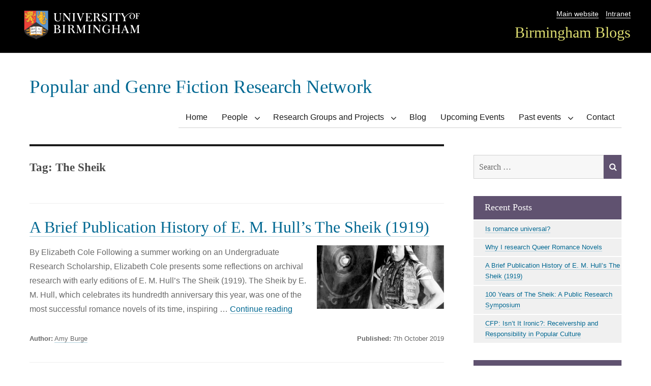

--- FILE ---
content_type: text/html; charset=UTF-8
request_url: https://blog.bham.ac.uk/poplit/tag/the-sheik/
body_size: 8932
content:
<!DOCTYPE html>
<html lang="en-GB" class="no-js">
<head>
	<meta charset="UTF-8">
	<meta name="viewport" content="width=device-width, initial-scale=1">
    <link rel="shortcut icon" href="https://blog.bham.ac.uk/poplit/wp-content/themes/uobblogs/favicon.ico" />
	<link rel="profile" href="http://gmpg.org/xfn/11">
		<script>(function(html){html.className = html.className.replace(/\bno-js\b/,'js')})(document.documentElement);</script>
<title>The Sheik &#8211; Popular and Genre Fiction Research Network </title>
<meta name='robots' content='max-image-preview:large' />
	<style>img:is([sizes="auto" i], [sizes^="auto," i]) { contain-intrinsic-size: 3000px 1500px }</style>
			
		<meta name="description" content="Reflections on archival research with early editions of E. M. Hull’s The Sheik (1919).">
				<link rel='dns-prefetch' href='//fonts.googleapis.com' />
<link rel="alternate" type="application/rss+xml" title="Popular and Genre Fiction Research Network  &raquo; Feed" href="https://blog.bham.ac.uk/poplit/feed/" />
<link rel="alternate" type="application/rss+xml" title="Popular and Genre Fiction Research Network  &raquo; Comments Feed" href="https://blog.bham.ac.uk/poplit/comments/feed/" />
<link rel="alternate" type="application/rss+xml" title="Popular and Genre Fiction Research Network  &raquo; The Sheik Tag Feed" href="https://blog.bham.ac.uk/poplit/tag/the-sheik/feed/" />
<script type="text/javascript">
/* <![CDATA[ */
window._wpemojiSettings = {"baseUrl":"https:\/\/s.w.org\/images\/core\/emoji\/16.0.1\/72x72\/","ext":".png","svgUrl":"https:\/\/s.w.org\/images\/core\/emoji\/16.0.1\/svg\/","svgExt":".svg","source":{"concatemoji":"https:\/\/blog.bham.ac.uk\/poplit\/wp-includes\/js\/wp-emoji-release.min.js"}};
/*! This file is auto-generated */
!function(s,n){var o,i,e;function c(e){try{var t={supportTests:e,timestamp:(new Date).valueOf()};sessionStorage.setItem(o,JSON.stringify(t))}catch(e){}}function p(e,t,n){e.clearRect(0,0,e.canvas.width,e.canvas.height),e.fillText(t,0,0);var t=new Uint32Array(e.getImageData(0,0,e.canvas.width,e.canvas.height).data),a=(e.clearRect(0,0,e.canvas.width,e.canvas.height),e.fillText(n,0,0),new Uint32Array(e.getImageData(0,0,e.canvas.width,e.canvas.height).data));return t.every(function(e,t){return e===a[t]})}function u(e,t){e.clearRect(0,0,e.canvas.width,e.canvas.height),e.fillText(t,0,0);for(var n=e.getImageData(16,16,1,1),a=0;a<n.data.length;a++)if(0!==n.data[a])return!1;return!0}function f(e,t,n,a){switch(t){case"flag":return n(e,"\ud83c\udff3\ufe0f\u200d\u26a7\ufe0f","\ud83c\udff3\ufe0f\u200b\u26a7\ufe0f")?!1:!n(e,"\ud83c\udde8\ud83c\uddf6","\ud83c\udde8\u200b\ud83c\uddf6")&&!n(e,"\ud83c\udff4\udb40\udc67\udb40\udc62\udb40\udc65\udb40\udc6e\udb40\udc67\udb40\udc7f","\ud83c\udff4\u200b\udb40\udc67\u200b\udb40\udc62\u200b\udb40\udc65\u200b\udb40\udc6e\u200b\udb40\udc67\u200b\udb40\udc7f");case"emoji":return!a(e,"\ud83e\udedf")}return!1}function g(e,t,n,a){var r="undefined"!=typeof WorkerGlobalScope&&self instanceof WorkerGlobalScope?new OffscreenCanvas(300,150):s.createElement("canvas"),o=r.getContext("2d",{willReadFrequently:!0}),i=(o.textBaseline="top",o.font="600 32px Arial",{});return e.forEach(function(e){i[e]=t(o,e,n,a)}),i}function t(e){var t=s.createElement("script");t.src=e,t.defer=!0,s.head.appendChild(t)}"undefined"!=typeof Promise&&(o="wpEmojiSettingsSupports",i=["flag","emoji"],n.supports={everything:!0,everythingExceptFlag:!0},e=new Promise(function(e){s.addEventListener("DOMContentLoaded",e,{once:!0})}),new Promise(function(t){var n=function(){try{var e=JSON.parse(sessionStorage.getItem(o));if("object"==typeof e&&"number"==typeof e.timestamp&&(new Date).valueOf()<e.timestamp+604800&&"object"==typeof e.supportTests)return e.supportTests}catch(e){}return null}();if(!n){if("undefined"!=typeof Worker&&"undefined"!=typeof OffscreenCanvas&&"undefined"!=typeof URL&&URL.createObjectURL&&"undefined"!=typeof Blob)try{var e="postMessage("+g.toString()+"("+[JSON.stringify(i),f.toString(),p.toString(),u.toString()].join(",")+"));",a=new Blob([e],{type:"text/javascript"}),r=new Worker(URL.createObjectURL(a),{name:"wpTestEmojiSupports"});return void(r.onmessage=function(e){c(n=e.data),r.terminate(),t(n)})}catch(e){}c(n=g(i,f,p,u))}t(n)}).then(function(e){for(var t in e)n.supports[t]=e[t],n.supports.everything=n.supports.everything&&n.supports[t],"flag"!==t&&(n.supports.everythingExceptFlag=n.supports.everythingExceptFlag&&n.supports[t]);n.supports.everythingExceptFlag=n.supports.everythingExceptFlag&&!n.supports.flag,n.DOMReady=!1,n.readyCallback=function(){n.DOMReady=!0}}).then(function(){return e}).then(function(){var e;n.supports.everything||(n.readyCallback(),(e=n.source||{}).concatemoji?t(e.concatemoji):e.wpemoji&&e.twemoji&&(t(e.twemoji),t(e.wpemoji)))}))}((window,document),window._wpemojiSettings);
/* ]]> */
</script>
<style id='wp-emoji-styles-inline-css' type='text/css'>

	img.wp-smiley, img.emoji {
		display: inline !important;
		border: none !important;
		box-shadow: none !important;
		height: 1em !important;
		width: 1em !important;
		margin: 0 0.07em !important;
		vertical-align: -0.1em !important;
		background: none !important;
		padding: 0 !important;
	}
</style>
<link rel='stylesheet' id='wp-block-library-css' href='https://blog.bham.ac.uk/poplit/wp-includes/css/dist/block-library/style.min.css' type='text/css' media='all' />
<style id='classic-theme-styles-inline-css' type='text/css'>
/*! This file is auto-generated */
.wp-block-button__link{color:#fff;background-color:#32373c;border-radius:9999px;box-shadow:none;text-decoration:none;padding:calc(.667em + 2px) calc(1.333em + 2px);font-size:1.125em}.wp-block-file__button{background:#32373c;color:#fff;text-decoration:none}
</style>
<style id='global-styles-inline-css' type='text/css'>
:root{--wp--preset--aspect-ratio--square: 1;--wp--preset--aspect-ratio--4-3: 4/3;--wp--preset--aspect-ratio--3-4: 3/4;--wp--preset--aspect-ratio--3-2: 3/2;--wp--preset--aspect-ratio--2-3: 2/3;--wp--preset--aspect-ratio--16-9: 16/9;--wp--preset--aspect-ratio--9-16: 9/16;--wp--preset--color--black: #000000;--wp--preset--color--cyan-bluish-gray: #abb8c3;--wp--preset--color--white: #ffffff;--wp--preset--color--pale-pink: #f78da7;--wp--preset--color--vivid-red: #cf2e2e;--wp--preset--color--luminous-vivid-orange: #ff6900;--wp--preset--color--luminous-vivid-amber: #fcb900;--wp--preset--color--light-green-cyan: #7bdcb5;--wp--preset--color--vivid-green-cyan: #00d084;--wp--preset--color--pale-cyan-blue: #8ed1fc;--wp--preset--color--vivid-cyan-blue: #0693e3;--wp--preset--color--vivid-purple: #9b51e0;--wp--preset--gradient--vivid-cyan-blue-to-vivid-purple: linear-gradient(135deg,rgba(6,147,227,1) 0%,rgb(155,81,224) 100%);--wp--preset--gradient--light-green-cyan-to-vivid-green-cyan: linear-gradient(135deg,rgb(122,220,180) 0%,rgb(0,208,130) 100%);--wp--preset--gradient--luminous-vivid-amber-to-luminous-vivid-orange: linear-gradient(135deg,rgba(252,185,0,1) 0%,rgba(255,105,0,1) 100%);--wp--preset--gradient--luminous-vivid-orange-to-vivid-red: linear-gradient(135deg,rgba(255,105,0,1) 0%,rgb(207,46,46) 100%);--wp--preset--gradient--very-light-gray-to-cyan-bluish-gray: linear-gradient(135deg,rgb(238,238,238) 0%,rgb(169,184,195) 100%);--wp--preset--gradient--cool-to-warm-spectrum: linear-gradient(135deg,rgb(74,234,220) 0%,rgb(151,120,209) 20%,rgb(207,42,186) 40%,rgb(238,44,130) 60%,rgb(251,105,98) 80%,rgb(254,248,76) 100%);--wp--preset--gradient--blush-light-purple: linear-gradient(135deg,rgb(255,206,236) 0%,rgb(152,150,240) 100%);--wp--preset--gradient--blush-bordeaux: linear-gradient(135deg,rgb(254,205,165) 0%,rgb(254,45,45) 50%,rgb(107,0,62) 100%);--wp--preset--gradient--luminous-dusk: linear-gradient(135deg,rgb(255,203,112) 0%,rgb(199,81,192) 50%,rgb(65,88,208) 100%);--wp--preset--gradient--pale-ocean: linear-gradient(135deg,rgb(255,245,203) 0%,rgb(182,227,212) 50%,rgb(51,167,181) 100%);--wp--preset--gradient--electric-grass: linear-gradient(135deg,rgb(202,248,128) 0%,rgb(113,206,126) 100%);--wp--preset--gradient--midnight: linear-gradient(135deg,rgb(2,3,129) 0%,rgb(40,116,252) 100%);--wp--preset--font-size--small: 13px;--wp--preset--font-size--medium: 20px;--wp--preset--font-size--large: 36px;--wp--preset--font-size--x-large: 42px;--wp--preset--spacing--20: 0.44rem;--wp--preset--spacing--30: 0.67rem;--wp--preset--spacing--40: 1rem;--wp--preset--spacing--50: 1.5rem;--wp--preset--spacing--60: 2.25rem;--wp--preset--spacing--70: 3.38rem;--wp--preset--spacing--80: 5.06rem;--wp--preset--shadow--natural: 6px 6px 9px rgba(0, 0, 0, 0.2);--wp--preset--shadow--deep: 12px 12px 50px rgba(0, 0, 0, 0.4);--wp--preset--shadow--sharp: 6px 6px 0px rgba(0, 0, 0, 0.2);--wp--preset--shadow--outlined: 6px 6px 0px -3px rgba(255, 255, 255, 1), 6px 6px rgba(0, 0, 0, 1);--wp--preset--shadow--crisp: 6px 6px 0px rgba(0, 0, 0, 1);}:where(.is-layout-flex){gap: 0.5em;}:where(.is-layout-grid){gap: 0.5em;}body .is-layout-flex{display: flex;}.is-layout-flex{flex-wrap: wrap;align-items: center;}.is-layout-flex > :is(*, div){margin: 0;}body .is-layout-grid{display: grid;}.is-layout-grid > :is(*, div){margin: 0;}:where(.wp-block-columns.is-layout-flex){gap: 2em;}:where(.wp-block-columns.is-layout-grid){gap: 2em;}:where(.wp-block-post-template.is-layout-flex){gap: 1.25em;}:where(.wp-block-post-template.is-layout-grid){gap: 1.25em;}.has-black-color{color: var(--wp--preset--color--black) !important;}.has-cyan-bluish-gray-color{color: var(--wp--preset--color--cyan-bluish-gray) !important;}.has-white-color{color: var(--wp--preset--color--white) !important;}.has-pale-pink-color{color: var(--wp--preset--color--pale-pink) !important;}.has-vivid-red-color{color: var(--wp--preset--color--vivid-red) !important;}.has-luminous-vivid-orange-color{color: var(--wp--preset--color--luminous-vivid-orange) !important;}.has-luminous-vivid-amber-color{color: var(--wp--preset--color--luminous-vivid-amber) !important;}.has-light-green-cyan-color{color: var(--wp--preset--color--light-green-cyan) !important;}.has-vivid-green-cyan-color{color: var(--wp--preset--color--vivid-green-cyan) !important;}.has-pale-cyan-blue-color{color: var(--wp--preset--color--pale-cyan-blue) !important;}.has-vivid-cyan-blue-color{color: var(--wp--preset--color--vivid-cyan-blue) !important;}.has-vivid-purple-color{color: var(--wp--preset--color--vivid-purple) !important;}.has-black-background-color{background-color: var(--wp--preset--color--black) !important;}.has-cyan-bluish-gray-background-color{background-color: var(--wp--preset--color--cyan-bluish-gray) !important;}.has-white-background-color{background-color: var(--wp--preset--color--white) !important;}.has-pale-pink-background-color{background-color: var(--wp--preset--color--pale-pink) !important;}.has-vivid-red-background-color{background-color: var(--wp--preset--color--vivid-red) !important;}.has-luminous-vivid-orange-background-color{background-color: var(--wp--preset--color--luminous-vivid-orange) !important;}.has-luminous-vivid-amber-background-color{background-color: var(--wp--preset--color--luminous-vivid-amber) !important;}.has-light-green-cyan-background-color{background-color: var(--wp--preset--color--light-green-cyan) !important;}.has-vivid-green-cyan-background-color{background-color: var(--wp--preset--color--vivid-green-cyan) !important;}.has-pale-cyan-blue-background-color{background-color: var(--wp--preset--color--pale-cyan-blue) !important;}.has-vivid-cyan-blue-background-color{background-color: var(--wp--preset--color--vivid-cyan-blue) !important;}.has-vivid-purple-background-color{background-color: var(--wp--preset--color--vivid-purple) !important;}.has-black-border-color{border-color: var(--wp--preset--color--black) !important;}.has-cyan-bluish-gray-border-color{border-color: var(--wp--preset--color--cyan-bluish-gray) !important;}.has-white-border-color{border-color: var(--wp--preset--color--white) !important;}.has-pale-pink-border-color{border-color: var(--wp--preset--color--pale-pink) !important;}.has-vivid-red-border-color{border-color: var(--wp--preset--color--vivid-red) !important;}.has-luminous-vivid-orange-border-color{border-color: var(--wp--preset--color--luminous-vivid-orange) !important;}.has-luminous-vivid-amber-border-color{border-color: var(--wp--preset--color--luminous-vivid-amber) !important;}.has-light-green-cyan-border-color{border-color: var(--wp--preset--color--light-green-cyan) !important;}.has-vivid-green-cyan-border-color{border-color: var(--wp--preset--color--vivid-green-cyan) !important;}.has-pale-cyan-blue-border-color{border-color: var(--wp--preset--color--pale-cyan-blue) !important;}.has-vivid-cyan-blue-border-color{border-color: var(--wp--preset--color--vivid-cyan-blue) !important;}.has-vivid-purple-border-color{border-color: var(--wp--preset--color--vivid-purple) !important;}.has-vivid-cyan-blue-to-vivid-purple-gradient-background{background: var(--wp--preset--gradient--vivid-cyan-blue-to-vivid-purple) !important;}.has-light-green-cyan-to-vivid-green-cyan-gradient-background{background: var(--wp--preset--gradient--light-green-cyan-to-vivid-green-cyan) !important;}.has-luminous-vivid-amber-to-luminous-vivid-orange-gradient-background{background: var(--wp--preset--gradient--luminous-vivid-amber-to-luminous-vivid-orange) !important;}.has-luminous-vivid-orange-to-vivid-red-gradient-background{background: var(--wp--preset--gradient--luminous-vivid-orange-to-vivid-red) !important;}.has-very-light-gray-to-cyan-bluish-gray-gradient-background{background: var(--wp--preset--gradient--very-light-gray-to-cyan-bluish-gray) !important;}.has-cool-to-warm-spectrum-gradient-background{background: var(--wp--preset--gradient--cool-to-warm-spectrum) !important;}.has-blush-light-purple-gradient-background{background: var(--wp--preset--gradient--blush-light-purple) !important;}.has-blush-bordeaux-gradient-background{background: var(--wp--preset--gradient--blush-bordeaux) !important;}.has-luminous-dusk-gradient-background{background: var(--wp--preset--gradient--luminous-dusk) !important;}.has-pale-ocean-gradient-background{background: var(--wp--preset--gradient--pale-ocean) !important;}.has-electric-grass-gradient-background{background: var(--wp--preset--gradient--electric-grass) !important;}.has-midnight-gradient-background{background: var(--wp--preset--gradient--midnight) !important;}.has-small-font-size{font-size: var(--wp--preset--font-size--small) !important;}.has-medium-font-size{font-size: var(--wp--preset--font-size--medium) !important;}.has-large-font-size{font-size: var(--wp--preset--font-size--large) !important;}.has-x-large-font-size{font-size: var(--wp--preset--font-size--x-large) !important;}
:where(.wp-block-post-template.is-layout-flex){gap: 1.25em;}:where(.wp-block-post-template.is-layout-grid){gap: 1.25em;}
:where(.wp-block-columns.is-layout-flex){gap: 2em;}:where(.wp-block-columns.is-layout-grid){gap: 2em;}
:root :where(.wp-block-pullquote){font-size: 1.5em;line-height: 1.6;}
</style>
<link rel='stylesheet' id='twentysixteen-fonts-css' href='https://fonts.googleapis.com/css?family=Merriweather%3A400%2C700%2C900%2C400italic%2C700italic%2C900italic%7CMontserrat%3A400%2C700%7CInconsolata%3A400&#038;subset=latin%2Clatin-ext' type='text/css' media='all' />
<link rel='stylesheet' id='twentysixteen-style-css' href='https://blog.bham.ac.uk/poplit/wp-content/themes/uobblogs/style.css' type='text/css' media='all' />
<link rel='stylesheet' id='font-awesome-css' href='https://blog.bham.ac.uk/poplit/wp-content/themes/uobblogs/css/font-awesome.css' type='text/css' media='all' />
<!--[if lt IE 10]>
<link rel='stylesheet' id='twentysixteen-ie-css' href='https://blog.bham.ac.uk/poplit/wp-content/themes/uobblogs/css/ie.css' type='text/css' media='all' />
<![endif]-->
<!--[if lt IE 9]>
<link rel='stylesheet' id='twentysixteen-ie8-css' href='https://blog.bham.ac.uk/poplit/wp-content/themes/uobblogs/css/ie8.css' type='text/css' media='all' />
<![endif]-->
<!--[if lt IE 8]>
<link rel='stylesheet' id='twentysixteen-ie7-css' href='https://blog.bham.ac.uk/poplit/wp-content/themes/uobblogs/css/ie7.css' type='text/css' media='all' />
<![endif]-->
<!--[if lt IE 9]>
<script type="text/javascript" src="https://blog.bham.ac.uk/poplit/wp-content/themes/uobblogs/js/html5.js" id="twentysixteen-html5-js"></script>
<![endif]-->
<script type="text/javascript" src="https://blog.bham.ac.uk/poplit/wp-includes/js/jquery/jquery.min.js" id="jquery-core-js"></script>
<script type="text/javascript" src="https://blog.bham.ac.uk/poplit/wp-includes/js/jquery/jquery-migrate.min.js" id="jquery-migrate-js"></script>
<link rel="https://api.w.org/" href="https://blog.bham.ac.uk/poplit/wp-json/" /><link rel="alternate" title="JSON" type="application/json" href="https://blog.bham.ac.uk/poplit/wp-json/wp/v2/tags/15" /><link rel="EditURI" type="application/rsd+xml" title="RSD" href="https://blog.bham.ac.uk/poplit/xmlrpc.php?rsd" />
        <style>
        .getty.aligncenter {
            text-align: center;
        }
        .getty.alignleft {
            float: none;
            margin-right: 0;
        }
        .getty.alignleft > div {
            float: left;
            margin-right: 5px;
        }
        .getty.alignright {
            float: none;
            margin-left: 0;
        }
        .getty.alignright > div {
            float: right;
            margin-left: 5px;
        }
        </style>
        <!-- begin Fast Secure reCAPTCHA - page header css -->
<style type="text/css">
div.fs-recaptcha-comments { display:block; clear:both; margin-bottom:1em; }
div.fs-recaptcha-bp-comments { display:block; clear:both; margin-bottom:1em; }
div.fs-recaptcha-login { display:block; clear:both; margin-bottom:1em; }
div.fs-recaptcha-side-login { display:block; clear:both; margin-bottom:1em; }
div.fs-recaptcha-registration { display:block; clear:both; margin-bottom:1em; }
div.fs-recaptcha-bp-registration { display:block; clear:both; margin-bottom:1em; }
div.fs-recaptcha-ms-registration { display:block; clear:both; margin-bottom:1em; }
div.fs-recaptcha-lostpassword { display:block; clear:both; margin-bottom:1em; }
div.fs-recaptcha-wc-checkout { display:block; clear:both; margin-bottom:1em; }
div.fs-recaptcha-jetpack { display:block; clear:both; margin-bottom:1em; }
.fs-recaptcha-jetpack p { color:#DC3232; }
</style>
<!-- end Fast Secure reCAPTCHA - page header css -->
		<style type="text/css" id="wp-custom-css">
			hr {clear:both;}		</style>
		</head>

<body class="archive tag tag-the-sheik tag-15 wp-theme-uobblogs group-blog hfeed">
<!-- Google Tag Manager -->
<noscript><iframe src="//www.googletagmanager.com/ns.html?id=GTM-T764SR"
height="0" width="0" style="display:none;visibility:hidden"></iframe></noscript>
<script>(function(w,d,s,l,i){w[l]=w[l]||[];w[l].push({'gtm.start':
new Date().getTime(),event:'gtm.js'});var f=d.getElementsByTagName(s)[0],
j=d.createElement(s),dl=l!='dataLayer'?'&l='+l:'';j.async=true;j.src=
'//www.googletagmanager.com/gtm.js?id='+i+dl;f.parentNode.insertBefore(j,f);
})(window,document,'script','dataLayer','GTM-T764SR');</script>
<!-- End Google Tag Manager -->	
<div id="page" class="site">
    <header class="unibranding">
    	<div class="topbar">
			   <div class="logo"><img src="/wp-content/themes/uobblogs/img/logo.png" alt="University of Birmingham logo" /> 
			   </div>
			   <div class="navbar">
			   		<nav class="utility-nav"><ul><li><a href="https://www.birmingham.ac.uk">Main website</a></li><li><a href="https://www.intranet.birmingham.ac.uk/">Intranet</a></li></ul> </nav>
					<nav class="university-nav"><ul><li><a href="https://blog.bham.ac.uk/">Birmingham Blogs</a></li></ul></nav>
				</div>
		</div>
	</header>
 

</div>
	<div class="site-inner">
		<a class="skip-link screen-reader-text" href="#content">Skip to content</a>

		<header id="masthead" class="site-header" role="banner">


			
<div class="site-header-main">
				<div class="site-branding">
											<p class="site-title"><a href="https://blog.bham.ac.uk/poplit/" rel="home">Popular and Genre Fiction Research Network </a></p>
									</div>
    
   
    <!-- .site-branding -->
    <!-- .header-image -->
    									<button id="menu-toggle" class="menu-toggle">Menu</button>

					<div id="site-header-menu" class="site-header-menu">
													<nav id="site-navigation" class="main-navigation" role="navigation" aria-label="Primary menu">
								<div class="menu-main-menu-container"><ul id="menu-main-menu" class="primary-menu"><li id="menu-item-715" class="menu-item menu-item-type-post_type menu-item-object-page menu-item-home menu-item-715"><a href="https://blog.bham.ac.uk/poplit/">Home</a></li>
<li id="menu-item-712" class="menu-item menu-item-type-custom menu-item-object-custom menu-item-has-children menu-item-712"><a>People</a>
<ul class="sub-menu">
	<li id="menu-item-697" class="menu-item menu-item-type-post_type menu-item-object-page menu-item-697"><a href="https://blog.bham.ac.uk/poplit/staff/">Staff</a></li>
	<li id="menu-item-698" class="menu-item menu-item-type-post_type menu-item-object-page menu-item-698"><a href="https://blog.bham.ac.uk/poplit/pgrs/">PGRs</a></li>
</ul>
</li>
<li id="menu-item-827" class="menu-item menu-item-type-post_type menu-item-object-page menu-item-has-children menu-item-827"><a href="https://blog.bham.ac.uk/poplit/research-groups-and-projects/">Research Groups and Projects</a>
<ul class="sub-menu">
	<li id="menu-item-840" class="menu-item menu-item-type-post_type menu-item-object-page menu-item-840"><a href="https://blog.bham.ac.uk/poplit/muslim-womens-popular-fiction-network/">Muslim Women’s Popular Fiction Network</a></li>
	<li id="menu-item-837" class="menu-item menu-item-type-post_type menu-item-object-page menu-item-837"><a href="https://blog.bham.ac.uk/poplit/romance-research-group/">Romance Research Group</a></li>
	<li id="menu-item-1071" class="menu-item menu-item-type-post_type menu-item-object-page menu-item-1071"><a href="https://blog.bham.ac.uk/poplit/pctg/">Popular Culture Theory Group</a></li>
</ul>
</li>
<li id="menu-item-696" class="menu-item menu-item-type-post_type menu-item-object-page current_page_parent menu-item-696"><a href="https://blog.bham.ac.uk/poplit/blog/">Blog</a></li>
<li id="menu-item-504" class="menu-item menu-item-type-post_type menu-item-object-page menu-item-504"><a href="https://blog.bham.ac.uk/poplit/upcoming-pop-lit-events/">Upcoming Events</a></li>
<li id="menu-item-824" class="menu-item menu-item-type-post_type menu-item-object-page menu-item-has-children menu-item-824"><a href="https://blog.bham.ac.uk/poplit/past-events/">Past events</a>
<ul class="sub-menu">
	<li id="menu-item-1029" class="menu-item menu-item-type-post_type menu-item-object-page menu-item-1029"><a href="https://blog.bham.ac.uk/poplit/book-launch-and-reception-28-june-2023/">Book launch and reception – 28 June 2023</a></li>
	<li id="menu-item-1033" class="menu-item menu-item-type-post_type menu-item-object-page menu-item-1033"><a href="https://blog.bham.ac.uk/poplit/author-panel-with-dr-jodi-mcalister-june-tbc/">Lunch with Dr Jodi McAlister – Weds 7 June, 12.00-2.00pm</a></li>
	<li id="menu-item-1019" class="menu-item menu-item-type-post_type menu-item-object-page menu-item-1019"><a href="https://blog.bham.ac.uk/poplit/games-and-genre-theory-april-23/">Games and Genre Theory – Wednesday 26 April 2023</a></li>
	<li id="menu-item-975" class="menu-item menu-item-type-post_type menu-item-object-page menu-item-975"><a href="https://blog.bham.ac.uk/poplit/upcoming-pop-lit-events/popular-fiction-and-genre-studies-research-day/">Popular Fiction and Genre Studies Research Day – 27 March 2023</a></li>
	<li id="menu-item-768" class="menu-item menu-item-type-post_type menu-item-object-page menu-item-768"><a href="https://blog.bham.ac.uk/poplit/popular-and-genre-fiction-network-research-day-27-june-2022/">Popular and Genre Fiction Network Research Day – 27 June 2022</a></li>
	<li id="menu-item-767" class="menu-item menu-item-type-post_type menu-item-object-page menu-item-767"><a href="https://blog.bham.ac.uk/poplit/whose-genre-tropes-an-author-panel-15-june-2022/">Whose genre tropes? An author panel – 15 June 2022</a></li>
</ul>
</li>
<li id="menu-item-27" class="menu-item menu-item-type-post_type menu-item-object-page menu-item-27"><a href="https://blog.bham.ac.uk/poplit/contact/">Contact</a></li>
</ul></div>							</nav><!-- .main-navigation -->
						
						
					</div><!-- .site-header-menu -->
							</div><!-- .site-header-main -->

			
		</header><!-- .site-header -->

		<div id="content" class="site-content">

	<div id="primary" class="content-area">
		<main id="main" class="site-main" role="main">

		
			<header class="page-header">
				<h1 class="page-title">Tag: <span>The Sheik</span></h1>			</header><!-- .page-header -->

			
<article id="post-408" class="post-408 post type-post status-publish format-standard has-post-thumbnail hentry category-popular-literature tag-archives tag-romance tag-the-sheik">
	<header class="entry-header">
		

		<h2 class="entry-title"><a href="https://blog.bham.ac.uk/poplit/a-brief-publication-history-of-e-m-hulls-the-sheik-1919/" rel="bookmark">A Brief Publication History of E. M. Hull&#8217;s The Sheik (1919)</a></h2>        

	</header><!-- .entry-header -->
    	
	
    
	<a class="post-thumbnail" href="https://blog.bham.ac.uk/poplit/a-brief-publication-history-of-e-m-hulls-the-sheik-1919/" aria-hidden="true">
		<img width="250" height="125" src="https://blog.bham.ac.uk/poplit/wp-content/uploads/sites/57/2019/10/thesheikvalentino.png" class="attachment-post-thumbnail size-post-thumbnail wp-post-image" alt="A Brief Publication History of E. M. Hull&#8217;s The Sheik (1919)" decoding="async" sizes="(max-width: 709px) 85vw, (max-width: 909px) 67vw, (max-width: 984px) 60vw, (max-width: 1362px) 62vw, 840px" />	</a>

		<div class="entry-content">
		<p>By Elizabeth Cole Following a summer working on an Undergraduate Research Scholarship, Elizabeth Cole presents some reflections on archival research with early editions of E. M. Hull’s The Sheik (1919). The Sheik by E. M. Hull, which celebrates its hundredth anniversary this year, was one of the most successful romance novels of its time, inspiring &hellip; <a href="https://blog.bham.ac.uk/poplit/a-brief-publication-history-of-e-m-hulls-the-sheik-1919/" class="more-link">Continue reading<span class="screen-reader-text"> &#8220;A Brief Publication History of E. M. Hull&#8217;s The Sheik (1919)&#8221;</span></a></p>
     
	</div><!-- .entry-content -->
 
	<footer class="entry-footer">
                   		<div class="author"><span class="byline">
        
        <span class="author vcard"><strong>Author:</strong><span class="screen-reader-text">Author </span> 
        <a class="url fn n" href="https://blog.bham.ac.uk/poplit/author/burgea/">Amy Burge</a></span></span></div><span class="posted-on"><strong>Published:</strong> <span class="screen-reader-text">Posted on </span><time class="entry-date published updated" datetime="2019-10-07T16:46:44+01:00">7th October 2019</time></span>    

		           
        </footer><!-- .entry-footer -->
</article><!-- #post-## -->

<article id="post-394" class="post-394 post type-post status-publish format-standard has-post-thumbnail hentry category-popular-literature tag-event tag-romance tag-the-sheik">
	<header class="entry-header">
		

		<h2 class="entry-title"><a href="https://blog.bham.ac.uk/poplit/100-years-of-the-sheik-a-public-research-symposium/" rel="bookmark">100 Years of The Sheik: A Public Research Symposium</a></h2>        

	</header><!-- .entry-header -->
    	
	
    
	<a class="post-thumbnail" href="https://blog.bham.ac.uk/poplit/100-years-of-the-sheik-a-public-research-symposium/" aria-hidden="true">
		<img width="166" height="250" src="https://blog.bham.ac.uk/poplit/wp-content/uploads/sites/57/2019/08/509px-TheSheik_Cover.jpg" class="attachment-post-thumbnail size-post-thumbnail wp-post-image" alt="100 Years of The Sheik: A Public Research Symposium" decoding="async" sizes="(max-width: 709px) 85vw, (max-width: 909px) 67vw, (max-width: 984px) 60vw, (max-width: 1362px) 62vw, 840px" />	</a>

		<div class="entry-content">
		<p>A free-to-attend public symposium on the centenary of E. M. Hull&#8217;s infamous desert romance, The Sheik. Featuring an author panel, a screening of the original film, and more.  Since its publication in 1919, E. M. Hull’s The Sheik has been a sensation, shocking and fascinating readers alike. Owing much to the literary traditions of Romantic &hellip; <a href="https://blog.bham.ac.uk/poplit/100-years-of-the-sheik-a-public-research-symposium/" class="more-link">Continue reading<span class="screen-reader-text"> &#8220;100 Years of The Sheik: A Public Research Symposium&#8221;</span></a></p>
     
	</div><!-- .entry-content -->
 
	<footer class="entry-footer">
                   		<div class="author"><span class="byline">
        
        <span class="author vcard"><strong>Author:</strong><span class="screen-reader-text">Author </span> 
        <a class="url fn n" href="https://blog.bham.ac.uk/poplit/author/burgea/">Amy Burge</a></span></span></div><span class="posted-on"><strong>Published:</strong> <span class="screen-reader-text">Posted on </span><time class="entry-date published updated" datetime="2019-08-15T11:09:39+01:00">15th August 2019</time></span>    

		           
        </footer><!-- .entry-footer -->
</article><!-- #post-## -->

		</main><!-- .site-main -->
	</div><!-- .content-area -->


	<aside id="secondary" class="sidebar widget-area" role="complementary">
		<section id="search-2" class="widget widget_search">
<form role="search" method="get" class="search-form" action="https://blog.bham.ac.uk/poplit/">
	<label>
		<span class="screen-reader-text">Search for:</span>
		<input type="search" class="search-field" placeholder="Search &hellip;" value="" name="s" title="Search for:" />
	</label>
	<button type="submit" class="search-submit"><span class="screen-reader-text">Search</span></button>
</form>
</section>
		<section id="recent-posts-2" class="widget widget_recent_entries">
		<h2 class="widget-title">Recent Posts</h2>
		<ul>
											<li>
					<a href="https://blog.bham.ac.uk/poplit/is-romance-universal/">Is romance universal?</a>
									</li>
											<li>
					<a href="https://blog.bham.ac.uk/poplit/why-i-research-queer-romance-novels/">Why I research Queer Romance Novels</a>
									</li>
											<li>
					<a href="https://blog.bham.ac.uk/poplit/a-brief-publication-history-of-e-m-hulls-the-sheik-1919/">A Brief Publication History of E. M. Hull&#8217;s The Sheik (1919)</a>
									</li>
											<li>
					<a href="https://blog.bham.ac.uk/poplit/100-years-of-the-sheik-a-public-research-symposium/">100 Years of The Sheik: A Public Research Symposium</a>
									</li>
											<li>
					<a href="https://blog.bham.ac.uk/poplit/cfp-isnt-it-ironic-receivership-and-responsibility-in-popular-culture/">CFP: Isn’t It Ironic?: Receivership and Responsibility in Popular Culture</a>
									</li>
					</ul>

		</section><section id="tag_cloud-2" class="widget widget_tag_cloud"><h2 class="widget-title">Tags</h2><div class="tagcloud"><a href="https://blog.bham.ac.uk/poplit/tag/archives/" class="tag-cloud-link tag-link-18 tag-link-position-1" style="font-size: 1em;">archives</a>
<a href="https://blog.bham.ac.uk/poplit/tag/ayisha-malik/" class="tag-cloud-link tag-link-23 tag-link-position-2" style="font-size: 1em;">Ayisha Malik</a>
<a href="https://blog.bham.ac.uk/poplit/tag/cfp/" class="tag-cloud-link tag-link-13 tag-link-position-3" style="font-size: 1em;">cfp</a>
<a href="https://blog.bham.ac.uk/poplit/tag/event/" class="tag-cloud-link tag-link-17 tag-link-position-4" style="font-size: 1em;">event</a>
<a href="https://blog.bham.ac.uk/poplit/tag/fantastika/" class="tag-cloud-link tag-link-14 tag-link-position-5" style="font-size: 1em;">fantastika</a>
<a href="https://blog.bham.ac.uk/poplit/tag/get-involved/" class="tag-cloud-link tag-link-21 tag-link-position-6" style="font-size: 1em;">get involved</a>
<a href="https://blog.bham.ac.uk/poplit/tag/muslim-writing/" class="tag-cloud-link tag-link-22 tag-link-position-7" style="font-size: 1em;">Muslim writing</a>
<a href="https://blog.bham.ac.uk/poplit/tag/queer-romance/" class="tag-cloud-link tag-link-19 tag-link-position-8" style="font-size: 1em;">queer romance</a>
<a href="https://blog.bham.ac.uk/poplit/tag/research/" class="tag-cloud-link tag-link-20 tag-link-position-9" style="font-size: 1em;">research</a>
<a href="https://blog.bham.ac.uk/poplit/tag/romance/" class="tag-cloud-link tag-link-16 tag-link-position-10" style="font-size: 1em;">romance</a>
<a href="https://blog.bham.ac.uk/poplit/tag/sci-fi/" class="tag-cloud-link tag-link-9 tag-link-position-11" style="font-size: 1em;">sci fi</a>
<a href="https://blog.bham.ac.uk/poplit/tag/star-trek/" class="tag-cloud-link tag-link-10 tag-link-position-12" style="font-size: 1em;">star trek</a>
<a href="https://blog.bham.ac.uk/poplit/tag/storytelling/" class="tag-cloud-link tag-link-11 tag-link-position-13" style="font-size: 1em;">storytelling</a>
<a href="https://blog.bham.ac.uk/poplit/tag/the-sheik/" class="tag-cloud-link tag-link-15 tag-link-position-14" style="font-size: 1em;">The Sheik</a>
<a href="https://blog.bham.ac.uk/poplit/tag/tv/" class="tag-cloud-link tag-link-12 tag-link-position-15" style="font-size: 1em;">tv</a></div>
</section><section id="archives-2" class="widget widget_archive"><h2 class="widget-title">Archives</h2>		<label class="screen-reader-text" for="archives-dropdown-2">Archives</label>
		<select id="archives-dropdown-2" name="archive-dropdown">
			
			<option value="">Select Month</option>
				<option value='https://blog.bham.ac.uk/poplit/2021/07/'> July 2021 &nbsp;(1)</option>
	<option value='https://blog.bham.ac.uk/poplit/2020/12/'> December 2020 &nbsp;(1)</option>
	<option value='https://blog.bham.ac.uk/poplit/2019/10/'> October 2019 &nbsp;(1)</option>
	<option value='https://blog.bham.ac.uk/poplit/2019/08/'> August 2019 &nbsp;(1)</option>
	<option value='https://blog.bham.ac.uk/poplit/2019/06/'> June 2019 &nbsp;(1)</option>
	<option value='https://blog.bham.ac.uk/poplit/2019/04/'> April 2019 &nbsp;(1)</option>
	<option value='https://blog.bham.ac.uk/poplit/2019/01/'> January 2019 &nbsp;(1)</option>
	<option value='https://blog.bham.ac.uk/poplit/2018/12/'> December 2018 &nbsp;(1)</option>
	<option value='https://blog.bham.ac.uk/poplit/2018/11/'> November 2018 &nbsp;(1)</option>
	<option value='https://blog.bham.ac.uk/poplit/2018/10/'> October 2018 &nbsp;(2)</option>
	<option value='https://blog.bham.ac.uk/poplit/2018/09/'> September 2018 &nbsp;(1)</option>
	<option value='https://blog.bham.ac.uk/poplit/2018/07/'> July 2018 &nbsp;(1)</option>
	<option value='https://blog.bham.ac.uk/poplit/2018/06/'> June 2018 &nbsp;(1)</option>
	<option value='https://blog.bham.ac.uk/poplit/2018/05/'> May 2018 &nbsp;(1)</option>
	<option value='https://blog.bham.ac.uk/poplit/2018/04/'> April 2018 &nbsp;(1)</option>
	<option value='https://blog.bham.ac.uk/poplit/2018/03/'> March 2018 &nbsp;(2)</option>
	<option value='https://blog.bham.ac.uk/poplit/2018/02/'> February 2018 &nbsp;(2)</option>
	<option value='https://blog.bham.ac.uk/poplit/2018/01/'> January 2018 &nbsp;(2)</option>
	<option value='https://blog.bham.ac.uk/poplit/2017/12/'> December 2017 &nbsp;(1)</option>
	<option value='https://blog.bham.ac.uk/poplit/2017/11/'> November 2017 &nbsp;(2)</option>

		</select>

			<script type="text/javascript">
/* <![CDATA[ */

(function() {
	var dropdown = document.getElementById( "archives-dropdown-2" );
	function onSelectChange() {
		if ( dropdown.options[ dropdown.selectedIndex ].value !== '' ) {
			document.location.href = this.options[ this.selectedIndex ].value;
		}
	}
	dropdown.onchange = onSelectChange;
})();

/* ]]> */
</script>
</section>	</aside><!-- .sidebar .widget-area -->

		</div><!-- .site-content -->

		<footer id="colophon" class="site-footer" role="contentinfo">


			<div class="site-info">
								<span class="site-title"><a href="https://blog.bham.ac.uk/">Birmingham Blogs</a> <a href="https://blog.bham.ac.uk/poplit" rel="home">Popular and Genre Fiction Research Network </a></span>		
			</div><!-- .site-info -->
		</footer><!-- .site-footer -->
	</div><!-- .site-inner -->
</div><!-- .site -->

<script type="speculationrules">
{"prefetch":[{"source":"document","where":{"and":[{"href_matches":"\/poplit\/*"},{"not":{"href_matches":["\/poplit\/wp-*.php","\/poplit\/wp-admin\/*","\/poplit\/wp-content\/uploads\/sites\/57\/*","\/poplit\/wp-content\/*","\/poplit\/wp-content\/plugins\/*","\/poplit\/wp-content\/themes\/uobblogs\/*","\/poplit\/*\\?(.+)"]}},{"not":{"selector_matches":"a[rel~=\"nofollow\"]"}},{"not":{"selector_matches":".no-prefetch, .no-prefetch a"}}]},"eagerness":"conservative"}]}
</script>
<script type="text/javascript" src="https://blog.bham.ac.uk/poplit/wp-content/themes/uobblogs/js/skip-link-focus-fix.js" id="twentysixteen-skip-link-focus-fix-js"></script>
<script type="text/javascript" id="twentysixteen-script-js-extra">
/* <![CDATA[ */
var screenReaderText = {"expand":"expand child menu","collapse":"collapse child menu"};
/* ]]> */
</script>
<script type="text/javascript" src="https://blog.bham.ac.uk/poplit/wp-content/themes/uobblogs/js/functions.js" id="twentysixteen-script-js"></script>
</body>
</html>
